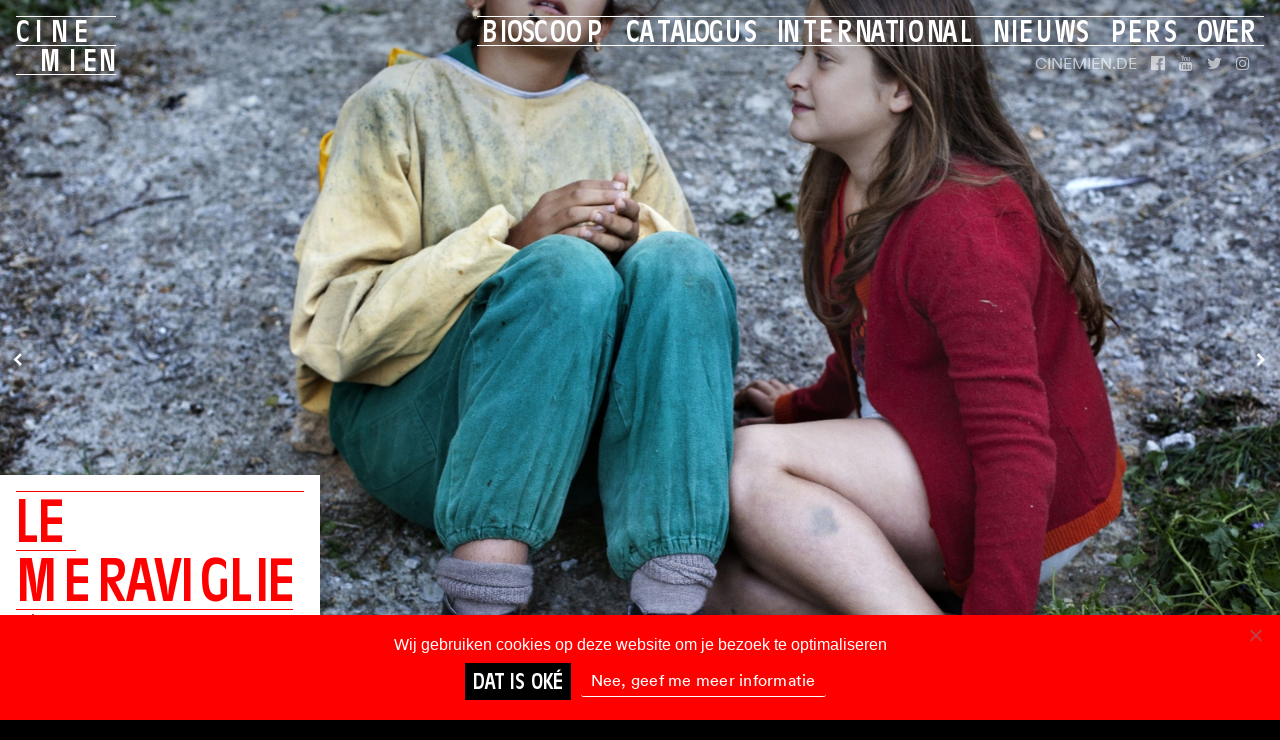

--- FILE ---
content_type: text/html; charset=UTF-8
request_url: https://cinemien.nl/film/le-meraviglie/
body_size: 8389
content:
<!DOCTYPE html>
<html lang="nl" class="no-js">
	<!-- version offline -->
	<head>
		<meta charset="UTF-8">
		<meta name="viewport" content="width=device-width">
		<link rel="profile" href="http://gmpg.org/xfn/11">
		<link rel="pingback" href="https://cinemien.nl/xmlrpc.php">
		<link rel="icon" type="image/png" href="/favicon.png" />

		<!--

		Web design: Lava http://lava.nl
		Web development: Cometa http://cometa.cc

		(c) 2016 — All rights reserved 

		   _________  __  ________________ 
		  / ___/ __ \/  |/  / __/_  __/ _ |
		 / /__/ /_/ / /|_/ / _/  / / / __ |
		 \___/\____/_/  /_/___/ /_/ /_/ |_|
		___________________________________
		__/___/___/___/___/___/___/___/___/


		-->

		<!--

		/**
		 * @license
		 * MyFonts Webfont Build ID 3297688, 2016-10-19T10:21:39-0400
		 * 
		 * The fonts listed in this notice are subject to the End User License
		 * Agreement(s) entered into by the website owner. All other parties are 
		 * explicitly restricted from using the Licensed Webfonts(s).
		 * 
		 * You may obtain a valid license at the URLs below.
		 * 
		 * Webfont: AntiqueOliCon-Reg by URW++
		 * URL: http://www.myfonts.com/fonts/urw/antique-olive/t-regular-condensed/
		 * Copyright: Copyright 2010 URW++ Design &amp; Development Hamburg
		 * Licensed pageviews: 1,000,000
		 * 
		 * 
		 * License: http://www.myfonts.com/viewlicense?type=web&buildid=3297688
		 * 
		 * © 2016 MyFonts Inc
		*/

		-->

		<!-- Google Tag Manager -->
		<script>(function(w,d,s,l,i){w[l]=w[l]||[];w[l].push({'gtm.start':
		new Date().getTime(),event:'gtm.js'});var f=d.getElementsByTagName(s)[0],
		j=d.createElement(s),dl=l!='dataLayer'?'&l='+l:'';j.async=true;j.src=
		'https://www.googletagmanager.com/gtm.js?id='+i+dl;f.parentNode.insertBefore(j,f);
		})(window,document,'script','dataLayer','GTM-WHKM3XK');</script>
		<!-- End Google Tag Manager -->
		 
		
		<title>Le Meraviglie &#8211; Cinemien</title>
<link rel='dns-prefetch' href='//www.youtube.com' />
<link rel='dns-prefetch' href='//s.w.org' />
<link rel="alternate" type="application/rss+xml" title="Cinemien &raquo; Feed" href="https://cinemien.nl/feed/" />
<link rel="alternate" type="application/rss+xml" title="Cinemien &raquo; Reactiesfeed" href="https://cinemien.nl/comments/feed/" />
<link rel='stylesheet' id='wp-block-library-css'  href='https://cinemien.nl/wp-includes/css/dist/block-library/style.min.css?ver=5.0.19' type='text/css' media='all' />
<link rel='stylesheet' id='cookie-notice-front-css'  href='https://cinemien.nl/wp-content/plugins/cookie-notice/css/front.min.css?ver=2.4.16' type='text/css' media='all' />
<link rel='stylesheet' id='search-filter-plugin-styles-css'  href='https://cinemien.nl/wp-content/plugins/search-filter-pro/public/assets/css/search-filter.min.css?ver=2.4.4' type='text/css' media='all' />
<link rel='stylesheet' id='additional-css'  href='https://cinemien.nl/wp-content/themes/cinemien/css/additional.20230271.css?ver=5.0.19' type='text/css' media='all' />
<link rel='stylesheet' id='fancybox-css-css'  href='https://cinemien.nl/wp-content/themes/cinemien/css/jquery.fancybox.css?ver=5.0.19' type='text/css' media='all' />
<link rel='stylesheet' id='masterslider-css'  href='https://cinemien.nl/wp-content/themes/cinemien/css/masterslider.css?ver=5.0.19' type='text/css' media='all' />
<link rel='stylesheet' id='fonts-css'  href='https://cinemien.nl/wp-content/themes/cinemien/css/fonts.css?v=2&#038;ver=5.0.19' type='text/css' media='all' />
<link rel='stylesheet' id='screen-css'  href='https://cinemien.nl/wp-content/themes/cinemien/css/screen.20230271.css?ver=5.0.19' type='text/css' media='all' />
<script type='text/javascript' src='https://cinemien.nl/wp-content/themes/cinemien/js/jquery.min.js?ver=2.1.4'></script>
<script type='text/javascript'>
var cnArgs = {"ajaxUrl":"https:\/\/cinemien.nl\/wp-admin\/admin-ajax.php","nonce":"306a5e4f02","hideEffect":"slide","position":"bottom","onScroll":false,"onScrollOffset":100,"onClick":false,"cookieName":"cookie_notice_accepted","cookieTime":2592000,"cookieTimeRejected":2592000,"globalCookie":false,"redirection":false,"cache":true,"revokeCookies":false,"revokeCookiesOpt":"automatic"};
</script>
<script type='text/javascript' src='https://cinemien.nl/wp-content/plugins/cookie-notice/js/front.min.js?ver=2.4.16'></script>
<script type='text/javascript' src='https://cinemien.nl/wp-content/themes/cinemien/js/plugins.20230271.js?ver=5.0.19'></script>
<script type='text/javascript' src='https://cinemien.nl/wp-content/themes/cinemien/js/cinemien.jquery.js?ver=5.0.19'></script>
<script type='text/javascript' src='https://cinemien.nl/wp-content/themes/cinemien/js/main.20230271.js?ver=5.0.19'></script>
<script type='text/javascript' src='https://www.youtube.com/iframe_api?ver=5.0.19'></script>
<link rel='https://api.w.org/' href='https://cinemien.nl/wp-json/' />
<link rel="EditURI" type="application/rsd+xml" title="RSD" href="https://cinemien.nl/xmlrpc.php?rsd" />
<link rel="wlwmanifest" type="application/wlwmanifest+xml" href="https://cinemien.nl/wp-includes/wlwmanifest.xml" /> 
<link rel='prev' title='Heart of a Dog' href='https://cinemien.nl/film/heart-of-a-dog/' />
<link rel='next' title='The Match Factory Girl' href='https://cinemien.nl/film/the-match-factory-girl/' />
<meta name="generator" content="WordPress 5.0.19" />
<link rel="canonical" href="https://cinemien.nl/film/le-meraviglie/" />
<link rel='shortlink' href='https://cinemien.nl/?p=1772' />
<link rel="alternate" type="application/json+oembed" href="https://cinemien.nl/wp-json/oembed/1.0/embed?url=https%3A%2F%2Fcinemien.nl%2Ffilm%2Fle-meraviglie%2F" />
<link rel="alternate" type="text/xml+oembed" href="https://cinemien.nl/wp-json/oembed/1.0/embed?url=https%3A%2F%2Fcinemien.nl%2Ffilm%2Fle-meraviglie%2F&#038;format=xml" />
		<style type="text/css" id="wp-custom-css">
			.btn {
	font-family: "AntiqueOliCon-Reg","Helvetica Condensed",Arial Narrow,Impact,Arial,sans-serif;
    letter-spacing: 1px;
    text-transform: uppercase;
    color: red;
    -webkit-appearance: none;
    -moz-border-radius: 0px;
    -webkit-border-radius: 0px;
    border-radius: 0px;
    background-color: red;
    color: #fff;
	display: inline-block;
    padding: 0.1rem 1rem;
    line-height: 1.3;
    text-transform: uppercase;
	text-decoration: none;
    border: none;
    font-size: 2rem;
    cursor: pointer;
    margin-top: 1rem;
}


		</style>
	
		<script>
			
			var captions = {"advanced_search":"Geavanceerd zoeken","advanced_search_close":"Geavanceerd zoeken sluiten"};
			var site_defaults = {"title":"Cinemien","domain":"https:\/\/cinemien.nl","page_title":"Le Meraviglie","theme_path":"https:\/\/cinemien.nl\/wp-content\/themes\/cinemien","base_color":"#ff0000"};

		</script>

	</head>

	<body class="movie-template-default single single-movie postid-1772 cookies-not-set">
		
		<!-- Google Tag Manager (noscript) -->
<noscript><iframe src="https://www.googletagmanager.com/ns.html?id=GTM-WHKM3XK"
height="0" width="0" style="display:none;visibility:hidden"></iframe></noscript>
<!-- End Google Tag Manager (noscript) -->

		<header class="light" data-animate-on-scroll="true">

			<div class="v"></div>
				
			<a href="https://cinemien.nl" class="cinemien-titling logo ">
	<div class="cine" data-spacing="6,10,7,4">Cine</div>
	<div class="mien" data-spacing="10,8,2,0">mien</div>
	</a>			
			<div class="mobile-menu cinemien-effect cinemien-effect-on-spans"> 
				<span>Menu</span>
				<span class="hidden">&times;</span>
			</div>
			
			<div class="menus">
									<ul id="primary" class="menu"><li id="menu-item-16301" class="menu-item menu-item-type-custom menu-item-object-custom menu-item-has-children menu-item-16301"><a href="/catalogus/?post_types=movie">Bioscoop</a>
<ul class="sub-menu">
	<li id="menu-item-5234" class="menu-item menu-item-type-taxonomy menu-item-object-status menu-item-5234"><a href="https://cinemien.nl/status/film-nu/">Nu in de (thuis)bioscoop</a></li>
	<li id="menu-item-5235" class="menu-item menu-item-type-taxonomy menu-item-object-status menu-item-5235"><a href="https://cinemien.nl/status/film-verwacht/">Binnenkort in de (thuis)bioscoop</a></li>
</ul>
</li>
<li id="menu-item-16284" class="menu-item menu-item-type-custom menu-item-object-custom menu-item-16284"><a href="/catalogus/?post_types=movie">Catalogus</a></li>
<li id="menu-item-30270" class="menu-item menu-item-type-post_type menu-item-object-page menu-item-30270"><a href="https://cinemien.nl/international/">International</a></li>
<li id="menu-item-5232" class="menu-item menu-item-type-post_type menu-item-object-page current_page_parent menu-item-5232"><a href="https://cinemien.nl/nieuws/">Nieuws</a></li>
<li id="menu-item-5237" class="menu-item menu-item-type-post_type menu-item-object-page menu-item-has-children menu-item-5237"><a href="https://cinemien.nl/pers-materiaal/films/">Pers</a>
<ul class="sub-menu">
	<li id="menu-item-5239" class="menu-item menu-item-type-post_type menu-item-object-page menu-item-5239"><a href="https://cinemien.nl/pers-materiaal/films/">Films</a></li>
	<li id="menu-item-5238" class="menu-item menu-item-type-post_type menu-item-object-page menu-item-5238"><a href="https://cinemien.nl/pers-materiaal/dvd/">DVD</a></li>
	<li id="menu-item-5240" class="menu-item menu-item-type-custom menu-item-object-custom menu-item-5240"><a target="_blank" href="http://www.universcine-pro.be/">Smash UniversCiné</a></li>
</ul>
</li>
<li id="menu-item-5241" class="menu-item menu-item-type-post_type menu-item-object-page menu-item-has-children menu-item-5241"><a href="https://cinemien.nl/over-cinemien/">Over</a>
<ul class="sub-menu">
	<li id="menu-item-18675" class="menu-item menu-item-type-post_type menu-item-object-page menu-item-18675"><a href="https://cinemien.nl/over-cinemien/">Over Cinemien</a></li>
</ul>
</li>
</ul>					<ul id="secondary" class="menu"><li id="menu-item-5242" class="menu-item menu-item-type-custom menu-item-object-custom menu-item-5242"><a href="http://cinemien.de">Cinemien.de</a></li>
<li id="menu-item-16381" class="menu-item menu-item-type-custom menu-item-object-custom menu-item-16381"><a target="_blank" href="https://www.facebook.com/cinemien"><i class="fa fa-facebook-official"></i></a></li>
<li id="menu-item-16382" class="menu-item menu-item-type-custom menu-item-object-custom menu-item-16382"><a target="_blank" href="https://www.youtube.com/user/cinemien"><i class="fa fa-youtube"></i></a></li>
<li id="menu-item-16383" class="menu-item menu-item-type-custom menu-item-object-custom menu-item-16383"><a target="_blank" href="https://twitter.com/cinemien"><i class="fa fa-twitter"></i></a></li>
<li id="menu-item-16384" class="menu-item menu-item-type-custom menu-item-object-custom menu-item-16384"><a target="_blank" href="https://www.instagram.com/cinemien/"><i class="fa fa-instagram"></i></a></li>
<li id="menu-item-18645" class="menu-item menu-item-type-custom menu-item-object-custom menu-item-18645"><a target="_blank" href="https://nl.pinterest.com/cinemien/"><i class="fa fa-pinterest"></i></a></li>
</ul>							</div>

		</header>

		<div class="content-container ">

    
        
        <!-- code title: 11524 -->

        
        
        
        
        
        
        
                

        


<div class="media has-media">

	<div class="shadow"></div>

	
		<ul class="slider master-slider ms-skin-default" id="masterslider" data-autoplay="true">

				

			
											<li class="ms-slide" data-delay="5">
															<div class="still" style="background-image: url(https://cinemien.nl/wp-content/uploads/movie/11524/stills/6403_1-1600x1200.jpg)">
									<a href="https://cinemien.nl/wp-content/uploads/movie/11524/stills/6403_1-1600x1067.jpg" class="fancybox" rel="1772" title="Le Meraviglie still 0" /></a>
								</div>
													</li>
											<li class="ms-slide" data-delay="5">
															<div class="still" style="background-image: url(https://cinemien.nl/wp-content/uploads/movie/11524/stills/6403_2-1600x1200.jpg)">
									<a href="https://cinemien.nl/wp-content/uploads/movie/11524/stills/6403_2-1600x1067.jpg" class="fancybox" rel="1772" title="Le Meraviglie still 1" /></a>
								</div>
													</li>
											<li class="ms-slide" data-delay="5">
															<div class="still" style="background-image: url(https://cinemien.nl/wp-content/uploads/movie/11524/stills/6403_4-1600x1200.jpg)">
									<a href="https://cinemien.nl/wp-content/uploads/movie/11524/stills/6403_4-1600x865.jpg" class="fancybox" rel="1772" title="Le Meraviglie still 3" /></a>
								</div>
													</li>
											<li class="ms-slide" data-delay="5">
															<div class="still" style="background-image: url(https://cinemien.nl/wp-content/uploads/movie/11524/stills/6403_6-1600x1200.jpg)">
									<a href="https://cinemien.nl/wp-content/uploads/movie/11524/stills/6403_6-1600x1067.jpg" class="fancybox" rel="1772" title="Le Meraviglie still 5" /></a>
								</div>
													</li>
											<li class="ms-slide" data-delay="5">
															<div class="still" style="background-image: url(https://cinemien.nl/wp-content/uploads/movie/11524/stills/6403_7-1600x1200.jpg)">
									<a href="https://cinemien.nl/wp-content/uploads/movie/11524/stills/6403_7-1600x1067.jpg" class="fancybox" rel="1772" title="Le Meraviglie still 6" /></a>
								</div>
													</li>
											<li class="ms-slide" data-delay="5">
															<div class="still" style="background-image: url(https://cinemien.nl/wp-content/uploads/movie/11524/stills/6403_8-1600x1200.jpg)">
									<a href="https://cinemien.nl/wp-content/uploads/movie/11524/stills/6403_8-1600x1067.jpg" class="fancybox" rel="1772" title="Le Meraviglie still 7" /></a>
								</div>
													</li>
											<li class="ms-slide" data-delay="5">
															<div class="still" style="background-image: url(https://cinemien.nl/wp-content/uploads/movie/11524/stills/6403_9-1600x1200.jpg)">
									<a href="https://cinemien.nl/wp-content/uploads/movie/11524/stills/6403_9-1600x1067.jpg" class="fancybox" rel="1772" title="Le Meraviglie still 8" /></a>
								</div>
													</li>
											<li class="ms-slide" data-delay="5">
															<div class="still" style="background-image: url(https://cinemien.nl/wp-content/uploads/movie/11524/stills/6403_10-1600x1200.jpg)">
									<a href="https://cinemien.nl/wp-content/uploads/movie/11524/stills/6403_10-1600x1067.jpg" class="fancybox" rel="1772" title="Le Meraviglie still 9" /></a>
								</div>
													</li>
											<li class="ms-slide" data-delay="5">
															<div class="still" style="background-image: url(https://cinemien.nl/wp-content/uploads/movie/11524/stills/6403_11-1600x1200.jpg)">
									<a href="https://cinemien.nl/wp-content/uploads/movie/11524/stills/6403_11-1600x1067.jpg" class="fancybox" rel="1772" title="Le Meraviglie still 10" /></a>
								</div>
													</li>
											<li class="ms-slide" data-delay="5">
															<div class="still" style="background-image: url(https://cinemien.nl/wp-content/uploads/movie/11524/stills/6403_12-1600x1200.jpg)">
									<a href="https://cinemien.nl/wp-content/uploads/movie/11524/stills/6403_12-1600x1067.jpg" class="fancybox" rel="1772" title="Le Meraviglie still 11" /></a>
								</div>
													</li>
											<li class="ms-slide" data-delay="5">
															<div class="still" style="background-image: url(https://cinemien.nl/wp-content/uploads/movie/11524/stills/6403_13-1600x1200.jpg)">
									<a href="https://cinemien.nl/wp-content/uploads/movie/11524/stills/6403_13-1600x1067.jpg" class="fancybox" rel="1772" title="Le Meraviglie still 12" /></a>
								</div>
													</li>
											<li class="ms-slide" data-delay="5">
															<div class="still" style="background-image: url(https://cinemien.nl/wp-content/uploads/movie/11524/stills/6403_14-1600x1200.jpg)">
									<a href="https://cinemien.nl/wp-content/uploads/movie/11524/stills/6403_14-1600x1067.jpg" class="fancybox" rel="1772" title="Le Meraviglie still 13" /></a>
								</div>
													</li>
					
					
		</ul>

	
</div>
        <div class="block title-description">

            <h1 class="cinemien-effect">Le Meraviglie</h1>

            <h2><a href="https://cinemien.nl/director/alice-rohrwacher/" rel="tag">Alice Rohrwacher</a></h2>

            <div class="description"><p>Op het platteland van Umbrië leeft een imkerfamilie geheel volgens eigen regels een geïsoleerd bestaan totdat een televisieploeg neerstrijkt op het platteland. Ze zijn voor hun realityshow op zoek naar een authentieke familie. Voor de oudste van de zussen, de rusteloze Gelsomina, gaat plots een heel nieuwe wonderlijke wereld open. </p>

                            </div>

        </div>

        <div class="block-combined">

            
                <div class="view-the-trailer cinemien-effect">Bekijk de trailer</div>
                <div class="corner-shadow"></div>

            
            <div class="block movie-info">

<h3 class="cinemien-effect">Info</h3>






<script>
var film_title = 'Le Meraviglie'; 
</script>





	<h4>Cast</h4>	

	<ul><li><a href="https://cinemien.nl/cast/alba-rohrwacher/" rel="tag">Alba Rohrwacher</a></li><li><a href="https://cinemien.nl/cast/andre-hennicke/" rel="tag">André Hennicke</a></li><li><a href="https://cinemien.nl/cast/margarete-tiesel/" rel="tag">Margarete Tiesel</a></li><li><a href="https://cinemien.nl/cast/monica-bellucci/" rel="tag">Monica Bellucci</a></li><li><a href="https://cinemien.nl/cast/sam-louwyck/" rel="tag">Sam Louwyck</a></li></ul>
	


	<h4>Regisseur</h4>	
	
	<ul><li><a href="https://cinemien.nl/director/alice-rohrwacher/" rel="tag">Alice Rohrwacher</a></li></ul>
		




	

<script>
var genre_obj = [{"term_id":12,"name":"Drama","slug":"drama","term_group":0,"term_taxonomy_id":12,"taxonomy":"genre","description":"","parent":0,"count":273,"filter":"raw","term_order":"0"},{"term_id":262,"name":"Italiaanse Cinema","slug":"italiaanse-cinema","term_group":0,"term_taxonomy_id":262,"taxonomy":"genre","description":"","parent":0,"count":45,"filter":"raw","term_order":"0"}];
</script>


	<h4>Genres</h4>	
	
	<ul><li><a href="https://cinemien.nl/genre/drama/" rel="tag">Drama</a></li><li><a href="https://cinemien.nl/genre/italiaanse-cinema/" rel="tag">Italiaanse Cinema</a></li></ul>
	


	<h4>Awards</h4>	
	
	<ul><li><a href="https://cinemien.nl/award/cannes-int-filmfest-prix-du-jury-grand-prix/" rel="tag">Cannes Int. Filmfest. Prix du Jury GRAND PRIX</a></li></ul>
	


	<h4>Countries</h4>	
	
	<ul><li><a href="https://cinemien.nl/country/duitsland/" rel="tag">Duitsland</a></li><li><a href="https://cinemien.nl/country/italie/" rel="tag">Italië</a></li><li><a href="https://cinemien.nl/country/zwitserland/" rel="tag">Zwitserland</a></li></ul>
	


	<h4>Languages</h4>	
	
	<ul><li><a href="https://cinemien.nl/language/duits/" rel="tag">Duits</a></li><li><a href="https://cinemien.nl/language/frans/" rel="tag">Frans</a></li><li><a href="https://cinemien.nl/language/italiaans/" rel="tag">Italiaans</a></li></ul>
	


	<h4>Jaar</h4>	
	
	<ul><li><a href="https://cinemien.nl/release-year/2014/" rel="tag">2014</a></li></ul>
	


	<h4>Lengte</h4>

	<div class="field">
		111 min	</div>

	





	<h4>Formaat</h4>

	<div class="field">
		1:1.85 Widescreen	</div>

	


	
	<div class="kijkwijzer"></div>
	







</div>
            
            <div class="block block-mid">

                <style>.from {
        text-transform: none;
        font-size: 1rem;
    }</style>
<div class="block bookings">

    <div class="bookings-week-part">

        <h3 class="cinemien-effect cinemien-effect-on-spans">
            <span>In de bioscoop</span></h3>

        <ul class="cinemas">

            
        </ul>

    </div>

</div>


<script>
    if ($(".cinemas").find("li").length == 0) {
        $(".block.bookings").remove();
    }
</script>

			<div class="block quotes">
	
		<h3 class="cinemien-effect">In de media</h3>

		<ul>
			
			
			
							
				
				<li>
										<?php// $quote = str_replace(array("”", "“"), array("", ""), $quote); ?>

															<p><i class="star fa fa-star"></i><i class="star fa fa-star"></i><i class="star fa fa-star"></i><i class="star fa fa-star"></i><br />
“Ontroerend, intelligent portret van een vader-dochterrelatie”<br />
Trouw<br />
<i class="star fa fa-star"></i><i class="star fa fa-star"></i><i class="star fa fa-star"></i><i class="star fa fa-star"></i><br />
&#8220;Le Meraviglie is een prachtige parabel over de strijd tussen nostalgie en vooruitgangsdrift.&#8221;<br />
Het Parool</p>
<p><i class="star fa fa-star"></i><i class="star fa fa-star"></i><i class="star fa fa-star"></i><i class="star fa fa-star"></i><br />
“Le meraviglie is een karakteristieke en hartveroverende schets van een Etruskisch boerengezin die een prachtige fotografie combineert met sterke acteerprestaties en een heerlijk scenario. Aanrader dus!&#8221;<br />
Cinemagazine.nl</p>
<p><i class="star fa fa-star"></i><i class="star fa fa-star"></i><i class="star fa fa-star"></i><i class="star fa fa-star"></i><br />
“magisch realisme”<br />
filmpjekijken.com</p>
<p><i class="star fa fa-star"></i><i class="star fa fa-star"></i><i class="star fa fa-star"></i><i class="star fa fa-star"></i><br />
“Rohrwacher weet de ervaring van het plattelandsleven bijna fysiek over te brengen op de kijker.”<br />
VPRO Cinema</p>
<p><i class="star fa fa-star"></i><i class="star fa fa-star"></i><i class="star fa fa-star"></i><i class="star fa fa-star"></i><br />
 “Wes Anderson meets Roberto Rosselini.”<br />
De Filmkrant</p>
<p>&#8220;Haar stijl van filmmaken doet denken aan dat van andere vrouwelijke filmmakers, zoals Lynne Ramsay en Sofia Coppola: sensitief, impressionistisch en tactiel. Het is een aanpak die je bij de kladden grijpt, of die je moet veroveren.&#8221;<br />
NRC Handelsblad (+nrc.next)</p>
<!-- c.next)-->					<div class="source "></div>
				</li>

						
		</ul>

		

			</div>
	


	<div class="block trailer">

		<div class="block-inner-full-width">

			<h3 class="cinemien-effect">Trailer</h3>

			<div class="trailer-container">
				<div class="play-label"><i class="fa fa-play"></i></div>
				<div class="load-label"><i class="fa fa-spinner fa-spin"></i></div>
				<div id="trailer" class="embed" data-autoplay="0" data-mute="0" data-youtube-id="Taix4zMVF1E"></div>

			</div>

		</div>

	</div>

		<div class="block newsletter">
	
	<div class="block-inner-full-width">

		<h3 class="cinemien-effect">Blijf op de hoogte van ons programma</h3>

		<script>(function() {
	window.mc4wp = window.mc4wp || {
		listeners: [],
		forms: {
			on: function(evt, cb) {
				window.mc4wp.listeners.push(
					{
						event   : evt,
						callback: cb
					}
				);
			}
		}
	}
})();
</script><!-- Mailchimp for WordPress v4.9.6 - https://wordpress.org/plugins/mailchimp-for-wp/ --><form id="mc4wp-form-1" class="mc4wp-form mc4wp-form-18672" method="post" data-id="18672" data-name="Inschrijven nieuwsbrief" ><div class="mc4wp-form-fields"><p style="visibility:hidden; position:absolute">
    <label>genre</label>
    <label>
        <input name="INTERESTS[b1ab391860]" type="radio" value="8c7cf543ac"> <span>animatie</span>
    </label>
    <label>
        <input name="INTERESTS[b1ab391860]" type="radio" value="821d322615"> <span>ballet</span>
    </label>
    <label>
        <input name="INTERESTS[b1ab391860]" type="radio" value="7359261e71"> <span>boekverfilming</span>
    </label>
    <label>
        <input name="INTERESTS[b1ab391860]" type="radio" value="a8b39b49bf"> <span>crime</span>
    </label>
    <label>
        <input name="INTERESTS[b1ab391860]" type="radio" value="e5b2a55eec"> <span>documentaire</span>
    </label>
    <label>
        <input name="INTERESTS[b1ab391860]" type="radio" value="8946cb5b8e"> <span>drama</span>
    </label>
    <label>
        <input name="INTERESTS[b1ab391860]" type="radio" value="c7fe1cb3b7"> <span>dramady</span>
    </label>
    <label>
        <input name="INTERESTS[b1ab391860]" type="radio" value="6f82bc3bce"> <span>eetfilm</span>
    </label>
    <label>
        <input name="INTERESTS[b1ab391860]" type="radio" value="e3c5bf3687"> <span>esoterisch/innergy</span>
    </label>
    <label>
        <input name="INTERESTS[b1ab391860]" type="radio" value="25375835e7"> <span>fotografie</span>
    </label>
    <label>
        <input name="INTERESTS[b1ab391860]" type="radio" value="ccd6644fed"> <span>gay</span>
    </label>
    <label>
        <input name="INTERESTS[b1ab391860]" type="radio" value="d45b7ec8a3"> <span>italiaanse cinema</span>
    </label>
    <label>
        <input name="INTERESTS[b1ab391860]" type="radio" value="8aeb6ae6a8"> <span>jeugd</span>
    </label>
    <label>
        <input name="INTERESTS[b1ab391860]" type="radio" value="e1eb54b8b5"> <span>klassieker</span>
    </label>
    <label>
        <input name="INTERESTS[b1ab391860]" type="radio" value="9e9b5d27ff"> <span>komedie</span>
    </label>
    <label>
        <input name="INTERESTS[b1ab391860]" type="radio" value="1c547f6416"> <span>kunst</span>
    </label>
    <label>
        <input name="INTERESTS[b1ab391860]" type="radio" value="81f8699eb2"> <span>lesbian</span>
    </label>
    <label>
        <input name="INTERESTS[b1ab391860]" type="radio" value="47fbb1731f"> <span>maffia</span>
    </label>
    <label>
        <input name="INTERESTS[b1ab391860]" type="radio" value="60b0eecda0"> <span>mode</span>
    </label>
    <label>
        <input name="INTERESTS[b1ab391860]" type="radio" value="b560480075"> <span>muziek</span>
    </label>
    <label>
        <input name="INTERESTS[b1ab391860]" type="radio" value="663109c64e"> <span>non fictie</span>
    </label>
    <label>
        <input name="INTERESTS[b1ab391860]" type="radio" value="f01e4a56cf"> <span>oorlog</span>
    </label>
    <label>
        <input name="INTERESTS[b1ab391860]" type="radio" value="43d0be9925"> <span>thriller</span>
    </label>
</p>
<p>
    <label>Voornaam:</label>
    <input type="text" name="FNAME" placeholder="Vul je voornaam in">
</p>

<p>
	<label>E-mailadres: </label>
	<input type="email" name="EMAIL" placeholder="Vul je e-mailadres in" required />
</p>
<p style="visibility:hidden; position:absolute">
    <label>Film</label>
    <input type="text" name="FILM">
</p>

<p>
	<input type="submit" value="Inschrijven" />
</p></div><label style="display: none !important;">Leave this field empty if you're human: <input type="text" name="_mc4wp_honeypot" value="" tabindex="-1" autocomplete="off" /></label><input type="hidden" name="_mc4wp_timestamp" value="1768646913" /><input type="hidden" name="_mc4wp_form_id" value="18672" /><input type="hidden" name="_mc4wp_form_element_id" value="mc4wp-form-1" /><div class="mc4wp-response"></div></form><!-- / Mailchimp for WordPress Plugin -->		
	</div>

</div>
            </div>

            <div class="block poster-image">

					<a href="https://cinemien.nl/wp-content/uploads/movie/11524/6403_poster-724x1024.jpg" class="fancybox"><img width="768" height="1080" src="https://cinemien.nl/wp-content/uploads/movie/11524/6403_poster-768x1080.jpg" class="attachment-poster-large size-poster-large wp-post-image" alt="" srcset="https://cinemien.nl/wp-content/uploads/movie/11524/6403_poster-768x1080.jpg 768w, https://cinemien.nl/wp-content/uploads/movie/11524/6403_poster-330x464.jpg 330w, https://cinemien.nl/wp-content/uploads/movie/11524/6403_poster-35x50.jpg 35w" sizes="(max-width: 768px) 100vw, 768px" /></a>
	
</div>

        </div>


    

		</div>

				<footer>
			<div class="footer-column">
									<div class="line logo-effect">
						<div class="word " style="margin-left: 0%" data-spacing="6,10,7,4">Cine</div>
					</div>
									<div class="line logo-effect">
						<div class="word " style="margin-left: 4%" data-spacing="10,7,1,3">Mien</div>
					</div>
									<div class="line">
						<div class="word " style="margin-left: 0%" >&nbsp;</div>
					</div>
									<div class="line">
						<div class="word cinemien-effect without-borders" style="margin-left: 30%" >Info@cinemien.nl</div>
					</div>
									<div class="line">
						<div class="word " style="margin-left: 0%" >&nbsp;</div>
					</div>
									<div class="line">
						<div class="word cinemien-effect without-borders" style="margin-left: 30%" >Hengeveldstraat 29</div>
					</div>
									<div class="line">
						<div class="word cinemien-effect without-borders" style="margin-left: 45%" >3572 KH Utrecht</div>
					</div>
									<div class="line">
						<div class="word cinemien-effect without-borders" style="margin-left: 60%" >The Netherlands</div>
					</div>
							</div>
			<div class="footer-column">
									<div class="line">
						<div class="word " style="margin-left: 0%" >&nbsp;</div>
					</div>
									<div class="line">
						<div class="word " style="margin-left: 0%" >&nbsp;</div>
					</div>
									<div class="line">
						<div class="word " style="margin-left: 0%" >&nbsp;</div>
					</div>
									<div class="line">
						<div class="word " style="margin-left: 0%" >&nbsp;</div>
					</div>
									<div class="line">
						<div class="word " style="margin-left: 0%" >&nbsp;</div>
					</div>
									<div class="line">
						<div class="word " style="margin-left: 0%" >&nbsp;</div>
					</div>
									<div class="line">
						<div class="word " style="margin-left: 0%" >&nbsp;</div>
					</div>
									<div class="line">
						<div class="word " style="margin-left: 0%" >&nbsp;</div>
					</div>
							</div>
			
			<img src="https://cinemien.nl/wp-content/themes/cinemien/img/logo_eu.png" alt="Logo EU" class="footer__logo">
			
		</footer>




		<script>(function() {function maybePrefixUrlField () {
  const value = this.value.trim()
  if (value !== '' && value.indexOf('http') !== 0) {
    this.value = 'http://' + value
  }
}

const urlFields = document.querySelectorAll('.mc4wp-form input[type="url"]')
for (let j = 0; j < urlFields.length; j++) {
  urlFields[j].addEventListener('blur', maybePrefixUrlField)
}
})();</script><script type='text/javascript'>
/* <![CDATA[ */
var infinite_scroll = "{\"loading\":{\"msgText\":\"\",\"finishedMsg\":\"<img src=\\\"\\\/wp-content\\\/themes\\\/cinemien\\\/img\\\/end.gif\\\">\",\"img\":\"\\\/wp-content\\\/themes\\\/cinemien\\\/img\\\/loading.gif\"},\"nextSelector\":\".nav-previous a\",\"navSelector\":\".pagination\",\"itemSelector\":\"article\",\"contentSelector\":\".items\",\"debug\":false,\"behavior\":\"\",\"callback\":\"\"}";
/* ]]> */
</script>
<script type='text/javascript' src='https://cinemien.nl/wp-content/plugins/infinite-scroll/js/front-end/jquery.infinitescroll.adjusted.js?ver=2.6.1'></script>
<script type='text/javascript' src='https://cinemien.nl/wp-includes/js/jquery/ui/core.min.js?ver=1.11.4'></script>
<script type='text/javascript' src='https://cinemien.nl/wp-includes/js/jquery/ui/widget.min.js?ver=1.11.4'></script>
<script type='text/javascript' src='https://cinemien.nl/wp-includes/js/jquery/ui/position.min.js?ver=1.11.4'></script>
<script type='text/javascript' src='https://cinemien.nl/wp-includes/js/jquery/ui/menu.min.js?ver=1.11.4'></script>
<script type='text/javascript' src='https://cinemien.nl/wp-includes/js/wp-a11y.min.js?ver=5.0.19'></script>
<script type='text/javascript'>
/* <![CDATA[ */
var uiAutocompleteL10n = {"noResults":"Niets gevonden.","oneResult":"\u00c9\u00e9n resultaat gevonden. Gebruik de omhoog\/omlaag-pijlen op je toetsenbord om te navigeren.","manyResults":"%d resultaten gevonden. Gebruik de omhoog\/omlaag-pijltoetsen om te navigeren.","itemSelected":"Item geselecteerd."};
var uiAutocompleteL10n = {"noResults":"Niets gevonden.","oneResult":"\u00c9\u00e9n resultaat gevonden. Gebruik de omhoog\/omlaag-pijlen op je toetsenbord om te navigeren.","manyResults":"%d resultaten gevonden. Gebruik de omhoog\/omlaag-pijltoetsen om te navigeren.","itemSelected":"Item geselecteerd."};
/* ]]> */
</script>
<script type='text/javascript' src='https://cinemien.nl/wp-includes/js/jquery/ui/autocomplete.min.js?ver=1.11.4'></script>
<script type='text/javascript'>
/* <![CDATA[ */
var SearchAutocomplete = {"ajaxurl":"https:\/\/cinemien.nl\/wp-admin\/admin-ajax.php","fieldName":".page-template-template-catalogue .search-relay","minLength":"1","delay":"500","autoFocus":"false"};
/* ]]> */
</script>
<script type='text/javascript' src='https://cinemien.nl/wp-content/plugins/search-autocomplete/js/search-autocomplete.edited.js?ver=1.0.1'></script>
<script type='text/javascript' src='https://cinemien.nl/wp-includes/js/wp-embed.min.js?ver=5.0.19'></script>
<script type='text/javascript' defer src='https://cinemien.nl/wp-content/plugins/mailchimp-for-wp/assets/js/forms.js?ver=4.9.6'></script>
<script type="text/javascript">
// Because the `wp_localize_script` method makes everything a string
infinite_scroll = jQuery.parseJSON(infinite_scroll);

jQuery( infinite_scroll.contentSelector ).infinitescroll( infinite_scroll, function(newElements, data, url) { eval(infinite_scroll.callback); });
</script>

		<!-- Cookie Notice plugin v2.4.16 by Hu-manity.co https://hu-manity.co/ -->
		<div id="cookie-notice" role="dialog" class="cookie-notice-hidden cookie-revoke-hidden cn-position-bottom" aria-label="Cookie Notice" style="background-color: rgba(255,0,0,1);"><div class="cookie-notice-container" style="color: #fff"><span id="cn-notice-text" class="cn-text-container">Wij gebruiken cookies op deze website om je bezoek te optimaliseren</span><span id="cn-notice-buttons" class="cn-buttons-container"><a href="#" id="cn-accept-cookie" data-cookie-set="accept" class="cn-set-cookie cn-button" aria-label="Dat is oké" style="background-color: #00a99d">Dat is oké</a><a href="https://cinemien.nl/cookie-policy/" target="_self" id="cn-more-info" class="cn-more-info cn-button" aria-label="Nee, geef me meer informatie" style="background-color: #00a99d">Nee, geef me meer informatie</a></span><span id="cn-close-notice" data-cookie-set="accept" class="cn-close-icon" title="Nee"></span></div>
			
		</div>
		<!-- / Cookie Notice plugin -->
	</body>

</html>	

--- FILE ---
content_type: application/javascript
request_url: https://cinemien.nl/wp-content/plugins/search-autocomplete/js/search-autocomplete.edited.js?ver=1.0.1
body_size: 893
content:
(function($) {
	$(function() {
		var options = $.extend({
			'fieldName': '#s',
			'maxRows': 10,
			'minLength': 4
		}, SearchAutocomplete);

		options.fieldName = $('<div />').html(options.fieldName).text();

		$(options.fieldName).autocomplete({
			source: function( request, response ) {
			    $.ajax({
			        url: options.ajaxurl,
			        dataType: "json",
			        data: {
			        	action: 'autocompleteCallback',
			            term: this.term
			        },
			        success: function( data ) {
			            response( $.map( data.results, function( item ) {
			            	console.log("insert", item);
			                return {
			                	label: item.title,
			                	desc: item.desc,
			                	value: item.title,
			                	url: item.url
			                }
			            }));
			        },
			        error: function(jqXHR, textStatus, errorThrown) {
			        	console.log(jqXHR, textStatus, errorThrown);
			        }
			    });
			},
			delay: options.delay,
			minLength: options.minLength,
			autoFocus: ( options.autoFocus === 'true' ),
			search: function(event, ui) {
				$(event.currentTarget).addClass('sa_searching');
			},
			create: function() {
			},
			select: function( event, ui ) {
				console.log("select", ui.item);
				if ( ui.item.url !== '#' ) {
					location = ui.item.url;
				} else {
					return true;
				}
			},
			open: function(event, ui) {
				var acData = $(this).data('uiAutocomplete');
				console.log(SearchAutocomplete, acData);
				
				acData
						.menu
						.element
						.find('a')
						.each(function () {
							var $self = $( this ),
								keywords = $.trim( acData.term ).split( ' ' ).join('|');
							$self.html($self.text().replace(new RegExp("(" + keywords + ")", "gi"), '<span class="sa-found-text">$1</span>'));
						});
				$(event.target).removeClass('sa_searching');
			},
			close: function() {
			}
		}).autocomplete( "instance" )._renderItem = function( ul, item ) {
			return $( "<li>" )
				.append( "<div>" + item.label + "</div><label>" + item.desc + "</label>" )
				.appendTo( ul );
	    };;
	});
})(jQuery);

--- FILE ---
content_type: text/plain
request_url: https://www.google-analytics.com/j/collect?v=1&_v=j102&a=1420823158&t=pageview&_s=1&dl=https%3A%2F%2Fcinemien.nl%2Ffilm%2Fle-meraviglie%2F&ul=en-us%40posix&dt=Le%20Meraviglie%20%E2%80%93%20Cinemien&sr=1280x720&vp=1280x720&_u=YGBAgAABAAAAACAAI~&jid=1374192120&gjid=221892294&cid=425491858.1768646915&tid=UA-7155255-5&_gid=1988481998.1768646915&_slc=1&gtm=45He61e1n81WHKM3XKv77139082za200zd77139082&gcd=13l3l3l3l1l1&dma=0&tag_exp=103116026~103200004~104527906~104528501~104684208~104684211~105391252~115616986~115938465~115938469~117041587&z=957575090
body_size: -449
content:
2,cG-SVC4L6FGWN